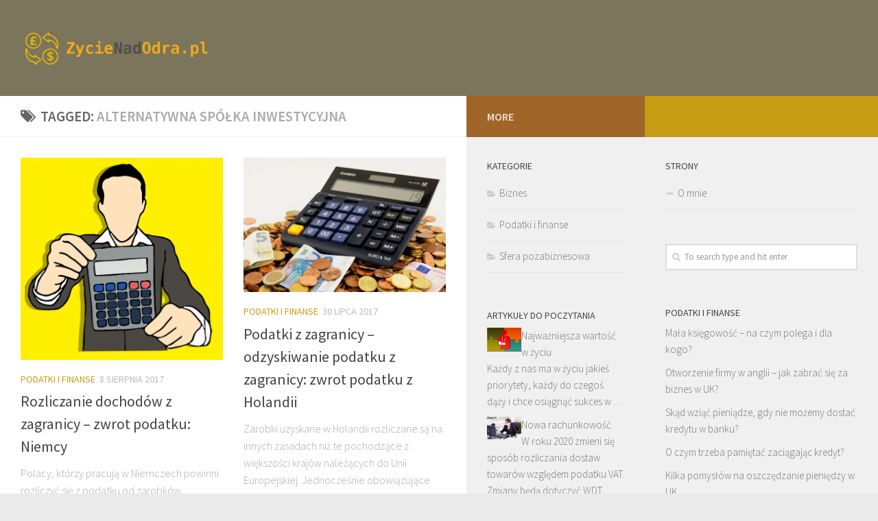

--- FILE ---
content_type: text/html; charset=UTF-8
request_url: https://zycienadodra.pl/zagadnienie/alternatywna-spolka-inwestycyjna/
body_size: 16401
content:
<!DOCTYPE html>
<html class="no-js" lang="pl-PL">
<head>
  <meta charset="UTF-8">
  <meta name="viewport" content="width=device-width, initial-scale=1.0">
  <link rel="profile" href="https://gmpg.org/xfn/11">
  <link rel="pingback" href="https://zycienadodra.pl/xmlrpc.php">

  <meta name='robots' content='index, follow, max-image-preview:large, max-snippet:-1, max-video-preview:-1' />
<script>document.documentElement.className = document.documentElement.className.replace("no-js","js");</script>

	<!-- This site is optimized with the Yoast SEO plugin v26.7 - https://yoast.com/wordpress/plugins/seo/ -->
	<title>alternatywna spółka inwestycyjna - Pośrednictwo finansowe</title>
	<link rel="canonical" href="https://zycienadodra.pl/zagadnienie/alternatywna-spolka-inwestycyjna/" />
	<meta property="og:locale" content="pl_PL" />
	<meta property="og:type" content="article" />
	<meta property="og:title" content="alternatywna spółka inwestycyjna - Pośrednictwo finansowe" />
	<meta property="og:url" content="https://zycienadodra.pl/zagadnienie/alternatywna-spolka-inwestycyjna/" />
	<meta property="og:site_name" content="Pośrednictwo finansowe" />
	<meta name="twitter:card" content="summary_large_image" />
	<script type="application/ld+json" class="yoast-schema-graph">{"@context":"https://schema.org","@graph":[{"@type":"CollectionPage","@id":"https://zycienadodra.pl/zagadnienie/alternatywna-spolka-inwestycyjna/","url":"https://zycienadodra.pl/zagadnienie/alternatywna-spolka-inwestycyjna/","name":"alternatywna spółka inwestycyjna - Pośrednictwo finansowe","isPartOf":{"@id":"https://zycienadodra.pl/#website"},"primaryImageOfPage":{"@id":"https://zycienadodra.pl/zagadnienie/alternatywna-spolka-inwestycyjna/#primaryimage"},"image":{"@id":"https://zycienadodra.pl/zagadnienie/alternatywna-spolka-inwestycyjna/#primaryimage"},"thumbnailUrl":"https://zycienadodra.pl/wp-content/uploads/2017/08/podatek_1502203376.png","breadcrumb":{"@id":"https://zycienadodra.pl/zagadnienie/alternatywna-spolka-inwestycyjna/#breadcrumb"},"inLanguage":"pl-PL"},{"@type":"ImageObject","inLanguage":"pl-PL","@id":"https://zycienadodra.pl/zagadnienie/alternatywna-spolka-inwestycyjna/#primaryimage","url":"https://zycienadodra.pl/wp-content/uploads/2017/08/podatek_1502203376.png","contentUrl":"https://zycienadodra.pl/wp-content/uploads/2017/08/podatek_1502203376.png","width":640,"height":640,"caption":"mohamed1982eg / Pixabay"},{"@type":"BreadcrumbList","@id":"https://zycienadodra.pl/zagadnienie/alternatywna-spolka-inwestycyjna/#breadcrumb","itemListElement":[{"@type":"ListItem","position":1,"name":"Strona główna","item":"https://zycienadodra.pl/"},{"@type":"ListItem","position":2,"name":"alternatywna spółka inwestycyjna"}]},{"@type":"WebSite","@id":"https://zycienadodra.pl/#website","url":"https://zycienadodra.pl/","name":"Pośrednictwo finansowe","description":"budżet domowy Kraków","publisher":{"@id":"https://zycienadodra.pl/#organization"},"potentialAction":[{"@type":"SearchAction","target":{"@type":"EntryPoint","urlTemplate":"https://zycienadodra.pl/?s={search_term_string}"},"query-input":{"@type":"PropertyValueSpecification","valueRequired":true,"valueName":"search_term_string"}}],"inLanguage":"pl-PL"},{"@type":"Organization","@id":"https://zycienadodra.pl/#organization","name":"Pośrednictwo finansowe","url":"https://zycienadodra.pl/","logo":{"@type":"ImageObject","inLanguage":"pl-PL","@id":"https://zycienadodra.pl/#/schema/logo/image/","url":"https://zycienadodra.pl/wp-content/uploads/2019/02/cropped-logo.png","contentUrl":"https://zycienadodra.pl/wp-content/uploads/2019/02/cropped-logo.png","width":625,"height":134,"caption":"Pośrednictwo finansowe"},"image":{"@id":"https://zycienadodra.pl/#/schema/logo/image/"}}]}</script>
	<!-- / Yoast SEO plugin. -->


<link rel="alternate" type="application/rss+xml" title="Pośrednictwo finansowe &raquo; Kanał z wpisami" href="https://zycienadodra.pl/feed/" />
<link rel="alternate" type="application/rss+xml" title="Pośrednictwo finansowe &raquo; Kanał z komentarzami" href="https://zycienadodra.pl/comments/feed/" />
<link id="hu-user-gfont" href="//fonts.googleapis.com/css?family=Source+Sans+Pro:400,300italic,300,400italic,600&subset=latin,latin-ext" rel="stylesheet" type="text/css"><link rel="alternate" type="application/rss+xml" title="Pośrednictwo finansowe &raquo; Kanał z wpisami otagowanymi jako alternatywna spółka inwestycyjna" href="https://zycienadodra.pl/zagadnienie/alternatywna-spolka-inwestycyjna/feed/" />
<style id='wp-img-auto-sizes-contain-inline-css' type='text/css'>
img:is([sizes=auto i],[sizes^="auto," i]){contain-intrinsic-size:3000px 1500px}
/*# sourceURL=wp-img-auto-sizes-contain-inline-css */
</style>
<style id='wp-emoji-styles-inline-css' type='text/css'>

	img.wp-smiley, img.emoji {
		display: inline !important;
		border: none !important;
		box-shadow: none !important;
		height: 1em !important;
		width: 1em !important;
		margin: 0 0.07em !important;
		vertical-align: -0.1em !important;
		background: none !important;
		padding: 0 !important;
	}
/*# sourceURL=wp-emoji-styles-inline-css */
</style>
<style id='wp-block-library-inline-css' type='text/css'>
:root{--wp-block-synced-color:#7a00df;--wp-block-synced-color--rgb:122,0,223;--wp-bound-block-color:var(--wp-block-synced-color);--wp-editor-canvas-background:#ddd;--wp-admin-theme-color:#007cba;--wp-admin-theme-color--rgb:0,124,186;--wp-admin-theme-color-darker-10:#006ba1;--wp-admin-theme-color-darker-10--rgb:0,107,160.5;--wp-admin-theme-color-darker-20:#005a87;--wp-admin-theme-color-darker-20--rgb:0,90,135;--wp-admin-border-width-focus:2px}@media (min-resolution:192dpi){:root{--wp-admin-border-width-focus:1.5px}}.wp-element-button{cursor:pointer}:root .has-very-light-gray-background-color{background-color:#eee}:root .has-very-dark-gray-background-color{background-color:#313131}:root .has-very-light-gray-color{color:#eee}:root .has-very-dark-gray-color{color:#313131}:root .has-vivid-green-cyan-to-vivid-cyan-blue-gradient-background{background:linear-gradient(135deg,#00d084,#0693e3)}:root .has-purple-crush-gradient-background{background:linear-gradient(135deg,#34e2e4,#4721fb 50%,#ab1dfe)}:root .has-hazy-dawn-gradient-background{background:linear-gradient(135deg,#faaca8,#dad0ec)}:root .has-subdued-olive-gradient-background{background:linear-gradient(135deg,#fafae1,#67a671)}:root .has-atomic-cream-gradient-background{background:linear-gradient(135deg,#fdd79a,#004a59)}:root .has-nightshade-gradient-background{background:linear-gradient(135deg,#330968,#31cdcf)}:root .has-midnight-gradient-background{background:linear-gradient(135deg,#020381,#2874fc)}:root{--wp--preset--font-size--normal:16px;--wp--preset--font-size--huge:42px}.has-regular-font-size{font-size:1em}.has-larger-font-size{font-size:2.625em}.has-normal-font-size{font-size:var(--wp--preset--font-size--normal)}.has-huge-font-size{font-size:var(--wp--preset--font-size--huge)}.has-text-align-center{text-align:center}.has-text-align-left{text-align:left}.has-text-align-right{text-align:right}.has-fit-text{white-space:nowrap!important}#end-resizable-editor-section{display:none}.aligncenter{clear:both}.items-justified-left{justify-content:flex-start}.items-justified-center{justify-content:center}.items-justified-right{justify-content:flex-end}.items-justified-space-between{justify-content:space-between}.screen-reader-text{border:0;clip-path:inset(50%);height:1px;margin:-1px;overflow:hidden;padding:0;position:absolute;width:1px;word-wrap:normal!important}.screen-reader-text:focus{background-color:#ddd;clip-path:none;color:#444;display:block;font-size:1em;height:auto;left:5px;line-height:normal;padding:15px 23px 14px;text-decoration:none;top:5px;width:auto;z-index:100000}html :where(.has-border-color){border-style:solid}html :where([style*=border-top-color]){border-top-style:solid}html :where([style*=border-right-color]){border-right-style:solid}html :where([style*=border-bottom-color]){border-bottom-style:solid}html :where([style*=border-left-color]){border-left-style:solid}html :where([style*=border-width]){border-style:solid}html :where([style*=border-top-width]){border-top-style:solid}html :where([style*=border-right-width]){border-right-style:solid}html :where([style*=border-bottom-width]){border-bottom-style:solid}html :where([style*=border-left-width]){border-left-style:solid}html :where(img[class*=wp-image-]){height:auto;max-width:100%}:where(figure){margin:0 0 1em}html :where(.is-position-sticky){--wp-admin--admin-bar--position-offset:var(--wp-admin--admin-bar--height,0px)}@media screen and (max-width:600px){html :where(.is-position-sticky){--wp-admin--admin-bar--position-offset:0px}}

/*# sourceURL=wp-block-library-inline-css */
</style><style id='global-styles-inline-css' type='text/css'>
:root{--wp--preset--aspect-ratio--square: 1;--wp--preset--aspect-ratio--4-3: 4/3;--wp--preset--aspect-ratio--3-4: 3/4;--wp--preset--aspect-ratio--3-2: 3/2;--wp--preset--aspect-ratio--2-3: 2/3;--wp--preset--aspect-ratio--16-9: 16/9;--wp--preset--aspect-ratio--9-16: 9/16;--wp--preset--color--black: #000000;--wp--preset--color--cyan-bluish-gray: #abb8c3;--wp--preset--color--white: #ffffff;--wp--preset--color--pale-pink: #f78da7;--wp--preset--color--vivid-red: #cf2e2e;--wp--preset--color--luminous-vivid-orange: #ff6900;--wp--preset--color--luminous-vivid-amber: #fcb900;--wp--preset--color--light-green-cyan: #7bdcb5;--wp--preset--color--vivid-green-cyan: #00d084;--wp--preset--color--pale-cyan-blue: #8ed1fc;--wp--preset--color--vivid-cyan-blue: #0693e3;--wp--preset--color--vivid-purple: #9b51e0;--wp--preset--gradient--vivid-cyan-blue-to-vivid-purple: linear-gradient(135deg,rgb(6,147,227) 0%,rgb(155,81,224) 100%);--wp--preset--gradient--light-green-cyan-to-vivid-green-cyan: linear-gradient(135deg,rgb(122,220,180) 0%,rgb(0,208,130) 100%);--wp--preset--gradient--luminous-vivid-amber-to-luminous-vivid-orange: linear-gradient(135deg,rgb(252,185,0) 0%,rgb(255,105,0) 100%);--wp--preset--gradient--luminous-vivid-orange-to-vivid-red: linear-gradient(135deg,rgb(255,105,0) 0%,rgb(207,46,46) 100%);--wp--preset--gradient--very-light-gray-to-cyan-bluish-gray: linear-gradient(135deg,rgb(238,238,238) 0%,rgb(169,184,195) 100%);--wp--preset--gradient--cool-to-warm-spectrum: linear-gradient(135deg,rgb(74,234,220) 0%,rgb(151,120,209) 20%,rgb(207,42,186) 40%,rgb(238,44,130) 60%,rgb(251,105,98) 80%,rgb(254,248,76) 100%);--wp--preset--gradient--blush-light-purple: linear-gradient(135deg,rgb(255,206,236) 0%,rgb(152,150,240) 100%);--wp--preset--gradient--blush-bordeaux: linear-gradient(135deg,rgb(254,205,165) 0%,rgb(254,45,45) 50%,rgb(107,0,62) 100%);--wp--preset--gradient--luminous-dusk: linear-gradient(135deg,rgb(255,203,112) 0%,rgb(199,81,192) 50%,rgb(65,88,208) 100%);--wp--preset--gradient--pale-ocean: linear-gradient(135deg,rgb(255,245,203) 0%,rgb(182,227,212) 50%,rgb(51,167,181) 100%);--wp--preset--gradient--electric-grass: linear-gradient(135deg,rgb(202,248,128) 0%,rgb(113,206,126) 100%);--wp--preset--gradient--midnight: linear-gradient(135deg,rgb(2,3,129) 0%,rgb(40,116,252) 100%);--wp--preset--font-size--small: 13px;--wp--preset--font-size--medium: 20px;--wp--preset--font-size--large: 36px;--wp--preset--font-size--x-large: 42px;--wp--preset--spacing--20: 0.44rem;--wp--preset--spacing--30: 0.67rem;--wp--preset--spacing--40: 1rem;--wp--preset--spacing--50: 1.5rem;--wp--preset--spacing--60: 2.25rem;--wp--preset--spacing--70: 3.38rem;--wp--preset--spacing--80: 5.06rem;--wp--preset--shadow--natural: 6px 6px 9px rgba(0, 0, 0, 0.2);--wp--preset--shadow--deep: 12px 12px 50px rgba(0, 0, 0, 0.4);--wp--preset--shadow--sharp: 6px 6px 0px rgba(0, 0, 0, 0.2);--wp--preset--shadow--outlined: 6px 6px 0px -3px rgb(255, 255, 255), 6px 6px rgb(0, 0, 0);--wp--preset--shadow--crisp: 6px 6px 0px rgb(0, 0, 0);}:where(.is-layout-flex){gap: 0.5em;}:where(.is-layout-grid){gap: 0.5em;}body .is-layout-flex{display: flex;}.is-layout-flex{flex-wrap: wrap;align-items: center;}.is-layout-flex > :is(*, div){margin: 0;}body .is-layout-grid{display: grid;}.is-layout-grid > :is(*, div){margin: 0;}:where(.wp-block-columns.is-layout-flex){gap: 2em;}:where(.wp-block-columns.is-layout-grid){gap: 2em;}:where(.wp-block-post-template.is-layout-flex){gap: 1.25em;}:where(.wp-block-post-template.is-layout-grid){gap: 1.25em;}.has-black-color{color: var(--wp--preset--color--black) !important;}.has-cyan-bluish-gray-color{color: var(--wp--preset--color--cyan-bluish-gray) !important;}.has-white-color{color: var(--wp--preset--color--white) !important;}.has-pale-pink-color{color: var(--wp--preset--color--pale-pink) !important;}.has-vivid-red-color{color: var(--wp--preset--color--vivid-red) !important;}.has-luminous-vivid-orange-color{color: var(--wp--preset--color--luminous-vivid-orange) !important;}.has-luminous-vivid-amber-color{color: var(--wp--preset--color--luminous-vivid-amber) !important;}.has-light-green-cyan-color{color: var(--wp--preset--color--light-green-cyan) !important;}.has-vivid-green-cyan-color{color: var(--wp--preset--color--vivid-green-cyan) !important;}.has-pale-cyan-blue-color{color: var(--wp--preset--color--pale-cyan-blue) !important;}.has-vivid-cyan-blue-color{color: var(--wp--preset--color--vivid-cyan-blue) !important;}.has-vivid-purple-color{color: var(--wp--preset--color--vivid-purple) !important;}.has-black-background-color{background-color: var(--wp--preset--color--black) !important;}.has-cyan-bluish-gray-background-color{background-color: var(--wp--preset--color--cyan-bluish-gray) !important;}.has-white-background-color{background-color: var(--wp--preset--color--white) !important;}.has-pale-pink-background-color{background-color: var(--wp--preset--color--pale-pink) !important;}.has-vivid-red-background-color{background-color: var(--wp--preset--color--vivid-red) !important;}.has-luminous-vivid-orange-background-color{background-color: var(--wp--preset--color--luminous-vivid-orange) !important;}.has-luminous-vivid-amber-background-color{background-color: var(--wp--preset--color--luminous-vivid-amber) !important;}.has-light-green-cyan-background-color{background-color: var(--wp--preset--color--light-green-cyan) !important;}.has-vivid-green-cyan-background-color{background-color: var(--wp--preset--color--vivid-green-cyan) !important;}.has-pale-cyan-blue-background-color{background-color: var(--wp--preset--color--pale-cyan-blue) !important;}.has-vivid-cyan-blue-background-color{background-color: var(--wp--preset--color--vivid-cyan-blue) !important;}.has-vivid-purple-background-color{background-color: var(--wp--preset--color--vivid-purple) !important;}.has-black-border-color{border-color: var(--wp--preset--color--black) !important;}.has-cyan-bluish-gray-border-color{border-color: var(--wp--preset--color--cyan-bluish-gray) !important;}.has-white-border-color{border-color: var(--wp--preset--color--white) !important;}.has-pale-pink-border-color{border-color: var(--wp--preset--color--pale-pink) !important;}.has-vivid-red-border-color{border-color: var(--wp--preset--color--vivid-red) !important;}.has-luminous-vivid-orange-border-color{border-color: var(--wp--preset--color--luminous-vivid-orange) !important;}.has-luminous-vivid-amber-border-color{border-color: var(--wp--preset--color--luminous-vivid-amber) !important;}.has-light-green-cyan-border-color{border-color: var(--wp--preset--color--light-green-cyan) !important;}.has-vivid-green-cyan-border-color{border-color: var(--wp--preset--color--vivid-green-cyan) !important;}.has-pale-cyan-blue-border-color{border-color: var(--wp--preset--color--pale-cyan-blue) !important;}.has-vivid-cyan-blue-border-color{border-color: var(--wp--preset--color--vivid-cyan-blue) !important;}.has-vivid-purple-border-color{border-color: var(--wp--preset--color--vivid-purple) !important;}.has-vivid-cyan-blue-to-vivid-purple-gradient-background{background: var(--wp--preset--gradient--vivid-cyan-blue-to-vivid-purple) !important;}.has-light-green-cyan-to-vivid-green-cyan-gradient-background{background: var(--wp--preset--gradient--light-green-cyan-to-vivid-green-cyan) !important;}.has-luminous-vivid-amber-to-luminous-vivid-orange-gradient-background{background: var(--wp--preset--gradient--luminous-vivid-amber-to-luminous-vivid-orange) !important;}.has-luminous-vivid-orange-to-vivid-red-gradient-background{background: var(--wp--preset--gradient--luminous-vivid-orange-to-vivid-red) !important;}.has-very-light-gray-to-cyan-bluish-gray-gradient-background{background: var(--wp--preset--gradient--very-light-gray-to-cyan-bluish-gray) !important;}.has-cool-to-warm-spectrum-gradient-background{background: var(--wp--preset--gradient--cool-to-warm-spectrum) !important;}.has-blush-light-purple-gradient-background{background: var(--wp--preset--gradient--blush-light-purple) !important;}.has-blush-bordeaux-gradient-background{background: var(--wp--preset--gradient--blush-bordeaux) !important;}.has-luminous-dusk-gradient-background{background: var(--wp--preset--gradient--luminous-dusk) !important;}.has-pale-ocean-gradient-background{background: var(--wp--preset--gradient--pale-ocean) !important;}.has-electric-grass-gradient-background{background: var(--wp--preset--gradient--electric-grass) !important;}.has-midnight-gradient-background{background: var(--wp--preset--gradient--midnight) !important;}.has-small-font-size{font-size: var(--wp--preset--font-size--small) !important;}.has-medium-font-size{font-size: var(--wp--preset--font-size--medium) !important;}.has-large-font-size{font-size: var(--wp--preset--font-size--large) !important;}.has-x-large-font-size{font-size: var(--wp--preset--font-size--x-large) !important;}
/*# sourceURL=global-styles-inline-css */
</style>

<style id='classic-theme-styles-inline-css' type='text/css'>
/*! This file is auto-generated */
.wp-block-button__link{color:#fff;background-color:#32373c;border-radius:9999px;box-shadow:none;text-decoration:none;padding:calc(.667em + 2px) calc(1.333em + 2px);font-size:1.125em}.wp-block-file__button{background:#32373c;color:#fff;text-decoration:none}
/*# sourceURL=/wp-includes/css/classic-themes.min.css */
</style>
<link rel='stylesheet' id='hueman-main-style-css' href='https://zycienadodra.pl/wp-content/themes/hueman/assets/front/css/main.min.css?ver=3.3.20' type='text/css' media='all' />
<link rel='stylesheet' id='theme-stylesheet-css' href='https://zycienadodra.pl/wp-content/themes/hueman-child/style.css?ver=3.3.20' type='text/css' media='all' />
<link rel='stylesheet' id='hueman-font-awesome-css' href='https://zycienadodra.pl/wp-content/themes/hueman/assets/front/css/font-awesome.min.css?ver=3.3.20' type='text/css' media='all' />
<link rel='stylesheet' id='arpw-style-css' href='https://zycienadodra.pl/wp-content/plugins/advanced-random-posts-widget/assets/css/arpw-frontend.css?ver=6.9' type='text/css' media='all' />
<script type="text/javascript" src="https://zycienadodra.pl/wp-includes/js/jquery/jquery.min.js?ver=3.7.1" id="jquery-core-js"></script>
<script type="text/javascript" src="https://zycienadodra.pl/wp-includes/js/jquery/jquery-migrate.min.js?ver=3.4.1" id="jquery-migrate-js"></script>
<link rel="https://api.w.org/" href="https://zycienadodra.pl/wp-json/" /><link rel="alternate" title="JSON" type="application/json" href="https://zycienadodra.pl/wp-json/wp/v2/tags/27" /><link rel="EditURI" type="application/rsd+xml" title="RSD" href="https://zycienadodra.pl/xmlrpc.php?rsd" />
<meta name="generator" content="WordPress 6.9" />
<!-- Analytics by WP Statistics - https://wp-statistics.com -->
<!--[if lt IE 9]>
<script src="https://zycienadodra.pl/wp-content/themes/hueman/assets/front/js/ie/html5shiv-printshiv.min.js"></script>
<script src="https://zycienadodra.pl/wp-content/themes/hueman/assets/front/js/ie/selectivizr.js"></script>
<![endif]-->
<style type="text/css">.recentcomments a{display:inline !important;padding:0 !important;margin:0 !important;}</style><style type="text/css" id="hu-dynamic-style">/* Dynamic CSS: For no styles in head, copy and put the css below in your child theme's style.css, disable dynamic styles */body { font-family:'Source Sans Pro', Arial, sans-serif;font-size:1.00rem }@media only screen and (min-width: 720px) {
        .nav > li { font-size:1.00rem; }
      }::selection { background-color: #c69d15; }
::-moz-selection { background-color: #c69d15; }a,.themeform label .required,#flexslider-featured .flex-direction-nav .flex-next:hover,#flexslider-featured .flex-direction-nav .flex-prev:hover,.post-hover:hover .post-title a,.post-title a:hover,.sidebar.s1 .post-nav li a:hover i,.content .post-nav li a:hover i,.post-related a:hover,.sidebar.s1 .widget_rss ul li a,#footer .widget_rss ul li a,.sidebar.s1 .widget_calendar a,#footer .widget_calendar a,.sidebar.s1 .alx-tab .tab-item-category a,.sidebar.s1 .alx-posts .post-item-category a,.sidebar.s1 .alx-tab li:hover .tab-item-title a,.sidebar.s1 .alx-tab li:hover .tab-item-comment a,.sidebar.s1 .alx-posts li:hover .post-item-title a,#footer .alx-tab .tab-item-category a,#footer .alx-posts .post-item-category a,#footer .alx-tab li:hover .tab-item-title a,#footer .alx-tab li:hover .tab-item-comment a,#footer .alx-posts li:hover .post-item-title a,.comment-tabs li.active a,.comment-awaiting-moderation,.child-menu a:hover,.child-menu .current_page_item > a,.wp-pagenavi a{ color: #c69d15; }.themeform input[type="submit"],.themeform button[type="submit"],.sidebar.s1 .sidebar-top,.sidebar.s1 .sidebar-toggle,#flexslider-featured .flex-control-nav li a.flex-active,.post-tags a:hover,.sidebar.s1 .widget_calendar caption,#footer .widget_calendar caption,.author-bio .bio-avatar:after,.commentlist li.bypostauthor > .comment-body:after,.commentlist li.comment-author-admin > .comment-body:after{ background-color: #c69d15; }.post-format .format-container { border-color: #c69d15; }.sidebar.s1 .alx-tabs-nav li.active a,#footer .alx-tabs-nav li.active a,.comment-tabs li.active a,.wp-pagenavi a:hover,.wp-pagenavi a:active,.wp-pagenavi span.current{ border-bottom-color: #c69d15!important; }.sidebar.s2 .post-nav li a:hover i,
.sidebar.s2 .widget_rss ul li a,
.sidebar.s2 .widget_calendar a,
.sidebar.s2 .alx-tab .tab-item-category a,
.sidebar.s2 .alx-posts .post-item-category a,
.sidebar.s2 .alx-tab li:hover .tab-item-title a,
.sidebar.s2 .alx-tab li:hover .tab-item-comment a,
.sidebar.s2 .alx-posts li:hover .post-item-title a { color: #a06529; }
.sidebar.s2 .sidebar-top,.sidebar.s2 .sidebar-toggle,.post-comments,.jp-play-bar,.jp-volume-bar-value,.sidebar.s2 .widget_calendar caption{ background-color: #a06529; }.sidebar.s2 .alx-tabs-nav li.active a { border-bottom-color: #a06529; }
.post-comments span:before { border-right-color: #a06529; }
      #header { background-color: #7a755b; }
@media only screen and (min-width: 720px) {
  #nav-header .nav ul { background-color: #7a755b; }
}
        .is-scrolled #header #nav-mobile { background-color: #454e5c; background-color: rgba(69,78,92,0.90) }body { background-color: #eaeaea; }</style>
</head>

<body data-rsssl=1 class="archive tag tag-alternatywna-spolka-inwestycyjna tag-27 wp-custom-logo wp-theme-hueman wp-child-theme-hueman-child col-3cl boxed header-desktop-sticky header-mobile-sticky chrome">

<div id="wrapper">

  
  <header id="header" class="top-menu-mobile-on one-mobile-menu top_menu header-ads-desktop  topbar-transparent">
        <nav class="nav-container group mobile-menu mobile-sticky no-menu-assigned" id="nav-mobile" data-menu-id="header-1">
  <div class="mobile-title-logo-in-header">                  <p class="site-title"><a class="custom-logo-link" href="https://zycienadodra.pl/" rel="home" title="Pośrednictwo finansowe | Home page"><img src="https://zycienadodra.pl/wp-content/uploads/2019/02/cropped-logo.png" alt="Pośrednictwo finansowe"></a></p>
                </div>
        
                    <!-- <div class="ham__navbar-toggler collapsed" aria-expanded="false">
          <div class="ham__navbar-span-wrapper">
            <span class="ham-toggler-menu__span"></span>
          </div>
        </div> -->
        <div class="ham__navbar-toggler-two collapsed" title="Menu" aria-expanded="false">
          <div class="ham__navbar-span-wrapper">
            <span class="line line-1"></span>
            <span class="line line-2"></span>
            <span class="line line-3"></span>
          </div>
        </div>
            
      <div class="nav-text"></div>
      <div class="nav-wrap container">
                  <ul class="nav container-inner group mobile-search">
                            <li>
                  <form method="get" class="searchform themeform" action="https://zycienadodra.pl/">
	<div>
		<input type="text" class="search" name="s" onblur="if(this.value=='')this.value='To search type and hit enter';" onfocus="if(this.value=='To search type and hit enter')this.value='';" value="To search type and hit enter" />
	</div>
</form>                </li>
                      </ul>
                      </div>
</nav><!--/#nav-topbar-->  
  
  <div class="container group">
        <div class="container-inner">

                    <div class="group pad central-header-zone">
                  <div class="logo-tagline-group">
                                        <p class="site-title"><a class="custom-logo-link" href="https://zycienadodra.pl/" rel="home" title="Pośrednictwo finansowe | Home page"><img src="https://zycienadodra.pl/wp-content/uploads/2019/02/cropped-logo.png" alt="Pośrednictwo finansowe"></a></p>
                                                        </div>

                                </div>
      
      
    </div><!--/.container-inner-->
      </div><!--/.container-->

</header><!--/#header-->
  
  <div class="container" id="page">
    <div class="container-inner">
            <div class="main">
        <div class="main-inner group">
          
              <section class="content">
              <div class="page-title pad group">
          	    		<h1><i class="fa fa-tags"></i>Tagged: <span>alternatywna spółka inwestycyjna </span></h1>
    	
    </div><!--/.page-title-->
          <div class="pad group">
            
  <div id="grid-wrapper" class="post-list group">
    <div class="post-row">        <article id="post-6" class="group grid-item post-6 post type-post status-publish format-standard has-post-thumbnail hentry category-podatki-i-finanse tag-aktywa-w-firmie tag-alternatywna-spolka-inwestycyjna tag-doradztwo-finansowe-legnica tag-faktoring-miedzynarodowy tag-faktoring-odwrocony tag-faktoring-pelny tag-inwestycja-w-opcje tag-kredyt-we-frankach-adwokat tag-ksiegowosc-dla-firm-mokotow tag-leasing-operacyjny tag-leasing-szkolenia tag-niezaleznosc-finansowa tag-niszczarki-do-dokumentow tag-odzyskiwanie-podatku-z-zagranicy tag-otworzenie-firmy-w-anglii tag-otworzenie-firmy-w-uk tag-podatki-z-zagranicy tag-podpis-elektroniczny tag-podpis-odreczny tag-pozew-zbiorowy-frank-szwajcarski tag-roboty-forex tag-rozliczanie-dochodow-z-zagranicy tag-system-inwestycyjny tag-system-zarzadzania-kancelaria tag-szkolenia-leasingowe tag-szkolenie-zarzadzanie-zmiana tag-tworzenie-strategii-forex tag-zabezpieczenia-dokumentow-przed-falszerstwem tag-zarzadzanie-budzetem-forex tag-zwrot-podatku-niemcy tag-zwrot-podatku-z-holandii">
	<div class="post-inner post-hover">

		<div class="post-thumbnail">
			<a href="https://zycienadodra.pl/rozliczanie-dochodow-zagranicy-zwrot-podatku-niemcy/" title="Rozliczanie dochodów z zagranicy &#8211; zwrot podatku: Niemcy">
				<img width="245" height="245" src="https://zycienadodra.pl/wp-content/uploads/2017/08/podatek_1502203376.png" class="attachment-thumb-medium size-thumb-medium wp-post-image" alt="" decoding="async" fetchpriority="high" srcset="https://zycienadodra.pl/wp-content/uploads/2017/08/podatek_1502203376.png 640w, https://zycienadodra.pl/wp-content/uploads/2017/08/podatek_1502203376-150x150.png 150w, https://zycienadodra.pl/wp-content/uploads/2017/08/podatek_1502203376-300x300.png 300w" sizes="(max-width: 245px) 100vw, 245px" />															</a>
					</div><!--/.post-thumbnail-->

		<div class="post-meta group">
			<p class="post-category"><a href="https://zycienadodra.pl/kategoria/podatki-i-finanse/" rel="category tag">Podatki i finanse</a></p>
			<p class="post-date">
  <time class="published updated" datetime="2017-08-08 16:43:12">8 sierpnia 2017</time>
</p>

  <p class="post-byline" style="display:none">&nbsp;by    <span class="vcard author">
      <span class="fn"><a href="https://zycienadodra.pl/author/zycienadodra-pl/" title="Wpisy od zycienadodra.pl" rel="author">zycienadodra.pl</a></span>
    </span> &middot; Published <span class="published">8 sierpnia 2017</span>
     &middot; Last modified <span class="updated">10 sierpnia 2017</span>  </p>
		</div><!--/.post-meta-->

		<h2 class="post-title entry-title">
			<a href="https://zycienadodra.pl/rozliczanie-dochodow-zagranicy-zwrot-podatku-niemcy/" rel="bookmark" title="Rozliczanie dochodów z zagranicy &#8211; zwrot podatku: Niemcy">Rozliczanie dochodów z zagranicy &#8211; zwrot podatku: Niemcy</a>
		</h2><!--/.post-title-->

				<div class="entry excerpt entry-summary">
			<p>Polacy, którzy pracują w Niemczech powinni rozliczyć się z podatku od zarobków uzyskanych za granicą. Zgodnie z Niemieckim prawem Polacy muszą rozliczyć swoje dochody na terenie kraju, w którym je uzyskali, przez złożenie odpowiedniej&#46;&#46;&#46;</p>
		</div><!--/.entry-->
		
	</div><!--/.post-inner-->
</article><!--/.post-->            <article id="post-9" class="group grid-item post-9 post type-post status-publish format-standard has-post-thumbnail hentry category-podatki-i-finanse tag-aktywa-w-firmie tag-alternatywna-spolka-inwestycyjna tag-doradztwo-finansowe-legnica tag-leasing-operacyjny tag-leasing-szkolenia tag-niezaleznosc-finansowa tag-niszczarki-do-dokumentow tag-odzyskiwanie-podatku-z-zagranicy tag-otworzenie-firmy-w-anglii tag-otworzenie-firmy-w-uk tag-podatki-z-zagranicy tag-podpis-elektroniczny tag-podpis-odreczny tag-pozew-zbiorowy-frank-szwajcarski tag-roboty-forex tag-zarzadzanie-budzetem-forex tag-zwrot-podatku-niemcy tag-zwrot-podatku-z-holandii">
	<div class="post-inner post-hover">

		<div class="post-thumbnail">
			<a href="https://zycienadodra.pl/podatki-zagranicy-odzyskiwanie-podatku-zagranicy-zwrot-podatku-holandii/" title="Podatki z zagranicy &#8211; odzyskiwanie podatku z zagranicy: zwrot podatku z Holandii">
				<img width="368" height="245" src="https://zycienadodra.pl/wp-content/uploads/2017/08/podatek_1502205441.jpg" class="attachment-thumb-medium size-thumb-medium wp-post-image" alt="" decoding="async" srcset="https://zycienadodra.pl/wp-content/uploads/2017/08/podatek_1502205441.jpg 640w, https://zycienadodra.pl/wp-content/uploads/2017/08/podatek_1502205441-300x200.jpg 300w" sizes="(max-width: 368px) 100vw, 368px" />															</a>
					</div><!--/.post-thumbnail-->

		<div class="post-meta group">
			<p class="post-category"><a href="https://zycienadodra.pl/kategoria/podatki-i-finanse/" rel="category tag">Podatki i finanse</a></p>
			<p class="post-date">
  <time class="published updated" datetime="2017-07-30 17:16:42">30 lipca 2017</time>
</p>

  <p class="post-byline" style="display:none">&nbsp;by    <span class="vcard author">
      <span class="fn"><a href="https://zycienadodra.pl/author/zycienadodra-pl/" title="Wpisy od zycienadodra.pl" rel="author">zycienadodra.pl</a></span>
    </span> &middot; Published <span class="published">30 lipca 2017</span>
     &middot; Last modified <span class="updated">10 sierpnia 2017</span>  </p>
		</div><!--/.post-meta-->

		<h2 class="post-title entry-title">
			<a href="https://zycienadodra.pl/podatki-zagranicy-odzyskiwanie-podatku-zagranicy-zwrot-podatku-holandii/" rel="bookmark" title="Podatki z zagranicy &#8211; odzyskiwanie podatku z zagranicy: zwrot podatku z Holandii">Podatki z zagranicy &#8211; odzyskiwanie podatku z zagranicy: zwrot podatku z Holandii</a>
		</h2><!--/.post-title-->

				<div class="entry excerpt entry-summary">
			<p>Zarobki uzyskane w Holandii rozliczane są na innych zasadach niż te pochodzące z większości krajów należących do Unii Europejskiej. Jednocześnie obowiązujące zasady opodatkowania pozwalają na skorzystanie z tak zwanej ulgi abolicyjnej i ograniczenie zobowiązań&#46;&#46;&#46;</p>
		</div><!--/.entry-->
		
	</div><!--/.post-inner-->
</article><!--/.post-->    </div><div class="post-row">        <article id="post-12" class="group grid-item post-12 post type-post status-publish format-standard has-post-thumbnail hentry category-podatki-i-finanse tag-aktywa-w-firmie tag-alternatywna-spolka-inwestycyjna tag-faktoring-miedzynarodowy tag-faktoring-odwrocony tag-faktoring-pelny tag-inwestycja-w-opcje tag-kredyt-we-frankach-adwokat tag-ksiegowosc-dla-firm-mokotow tag-niszczarki-do-dokumentow tag-odzyskiwanie-podatku-z-zagranicy tag-podpis-elektroniczny tag-pozew-zbiorowy-frank-szwajcarski tag-rozliczanie-dochodow-z-zagranicy tag-system-inwestycyjny tag-szkolenie-zarzadzanie-zmiana tag-tworzenie-strategii-forex tag-zabezpieczenia-dokumentow-przed-falszerstwem">
	<div class="post-inner post-hover">

		<div class="post-thumbnail">
			<a href="https://zycienadodra.pl/zabezpieczenia-dokumentow-falszerstwem-niszczarki-dokumentow/" title="Zabezpieczenia dokumentów przed fałszerstwem, niszczarki do dokumentów">
				<img width="520" height="226" src="https://zycienadodra.pl/wp-content/uploads/2017/08/dokumenty_1502205553.png" class="attachment-thumb-medium size-thumb-medium wp-post-image" alt="" decoding="async" srcset="https://zycienadodra.pl/wp-content/uploads/2017/08/dokumenty_1502205553.png 640w, https://zycienadodra.pl/wp-content/uploads/2017/08/dokumenty_1502205553-300x130.png 300w" sizes="(max-width: 520px) 100vw, 520px" />															</a>
					</div><!--/.post-thumbnail-->

		<div class="post-meta group">
			<p class="post-category"><a href="https://zycienadodra.pl/kategoria/podatki-i-finanse/" rel="category tag">Podatki i finanse</a></p>
			<p class="post-date">
  <time class="published updated" datetime="2017-07-22 17:18:39">22 lipca 2017</time>
</p>

  <p class="post-byline" style="display:none">&nbsp;by    <span class="vcard author">
      <span class="fn"><a href="https://zycienadodra.pl/author/zycienadodra-pl/" title="Wpisy od zycienadodra.pl" rel="author">zycienadodra.pl</a></span>
    </span> &middot; Published <span class="published">22 lipca 2017</span>
     &middot; Last modified <span class="updated">10 sierpnia 2017</span>  </p>
		</div><!--/.post-meta-->

		<h2 class="post-title entry-title">
			<a href="https://zycienadodra.pl/zabezpieczenia-dokumentow-falszerstwem-niszczarki-dokumentow/" rel="bookmark" title="Zabezpieczenia dokumentów przed fałszerstwem, niszczarki do dokumentów">Zabezpieczenia dokumentów przed fałszerstwem, niszczarki do dokumentów</a>
		</h2><!--/.post-title-->

				<div class="entry excerpt entry-summary">
			<p>Istnieje bardzo wiele form zabezpieczenia dokumentu przed sfałszowaniem. Różne techniki są stosowane w zależności od rodzaju dokumentu oraz tego jak silne zabezpieczenie jest konieczne. Zabezpieczenia dokumentów przed fałszerstwem mogą występować w podłożu drukowym, a&#46;&#46;&#46;</p>
		</div><!--/.entry-->
		
	</div><!--/.post-inner-->
</article><!--/.post-->            <article id="post-27" class="group grid-item post-27 post type-post status-publish format-standard has-post-thumbnail hentry category-podatki-i-finanse tag-alternatywna-spolka-inwestycyjna tag-doradztwo-finansowe-legnica tag-faktoring-odwrocony tag-inwestycja-w-opcje tag-kredyt-we-frankach-adwokat tag-ksiegowosc-dla-firm-mokotow tag-leasing-operacyjny tag-niezaleznosc-finansowa tag-otworzenie-firmy-w-anglii tag-otworzenie-firmy-w-uk tag-podpis-elektroniczny tag-pozew-zbiorowy-frank-szwajcarski tag-rozliczanie-dochodow-z-zagranicy tag-system-zarzadzania-kancelaria tag-tworzenie-strategii-forex tag-zarzadzanie-budzetem-forex tag-zwrot-podatku-niemcy tag-zwrot-podatku-z-holandii">
	<div class="post-inner post-hover">

		<div class="post-thumbnail">
			<a href="https://zycienadodra.pl/kredyt-we-frankach-adwokat-pozew-zbiorowy-frank-szwajcarski/" title="Kredyt we frankach &#8211; adwokat, pozew zbiorowy, frank szwajcarski">
				<img width="243" height="245" src="https://zycienadodra.pl/wp-content/uploads/2017/08/kredyt_hipoteka_1502206606.png" class="attachment-thumb-medium size-thumb-medium wp-post-image" alt="" decoding="async" loading="lazy" srcset="https://zycienadodra.pl/wp-content/uploads/2017/08/kredyt_hipoteka_1502206606.png 634w, https://zycienadodra.pl/wp-content/uploads/2017/08/kredyt_hipoteka_1502206606-150x150.png 150w, https://zycienadodra.pl/wp-content/uploads/2017/08/kredyt_hipoteka_1502206606-297x300.png 297w" sizes="auto, (max-width: 243px) 100vw, 243px" />															</a>
					</div><!--/.post-thumbnail-->

		<div class="post-meta group">
			<p class="post-category"><a href="https://zycienadodra.pl/kategoria/podatki-i-finanse/" rel="category tag">Podatki i finanse</a></p>
			<p class="post-date">
  <time class="published updated" datetime="2017-06-11 17:36:18">11 czerwca 2017</time>
</p>

  <p class="post-byline" style="display:none">&nbsp;by    <span class="vcard author">
      <span class="fn"><a href="https://zycienadodra.pl/author/zycienadodra-pl/" title="Wpisy od zycienadodra.pl" rel="author">zycienadodra.pl</a></span>
    </span> &middot; Published <span class="published">11 czerwca 2017</span>
     &middot; Last modified <span class="updated">10 sierpnia 2017</span>  </p>
		</div><!--/.post-meta-->

		<h2 class="post-title entry-title">
			<a href="https://zycienadodra.pl/kredyt-we-frankach-adwokat-pozew-zbiorowy-frank-szwajcarski/" rel="bookmark" title="Kredyt we frankach &#8211; adwokat, pozew zbiorowy, frank szwajcarski">Kredyt we frankach &#8211; adwokat, pozew zbiorowy, frank szwajcarski</a>
		</h2><!--/.post-title-->

				<div class="entry excerpt entry-summary">
			<p>Spłata kredytu to duże obciążenie finansowe. W szczególnie trudnej sytuacji znajdują się posiadacze zobowiązania we frankach szwajcarskich, którzy obecnie muszą sobie radzić ze spłatą bardzo wysokich rat. Jeszcze kilka lat temu kredyt we frankach&#46;&#46;&#46;</p>
		</div><!--/.entry-->
		
	</div><!--/.post-inner-->
</article><!--/.post-->    </div><div class="post-row">        <article id="post-33" class="group grid-item post-33 post type-post status-publish format-standard has-post-thumbnail hentry category-podatki-i-finanse tag-aktywa-w-firmie tag-alternatywna-spolka-inwestycyjna tag-faktoring-odwrocony tag-faktoring-pelny tag-ksiegowosc-dla-firm-mokotow tag-leasing-szkolenia tag-niezaleznosc-finansowa tag-niszczarki-do-dokumentow tag-podatki-z-zagranicy tag-podpis-odreczny tag-roboty-forex tag-rozliczanie-dochodow-z-zagranicy tag-system-inwestycyjny tag-system-zarzadzania-kancelaria tag-szkolenia-leasingowe tag-tworzenie-strategii-forex tag-zarzadzanie-budzetem-forex tag-zwrot-podatku-niemcy tag-zwrot-podatku-z-holandii">
	<div class="post-inner post-hover">

		<div class="post-thumbnail">
			<a href="https://zycienadodra.pl/zarzadzanie-budzetem-forex-tworzenie-strategii-forex-roboty-forex/" title="Zarządzanie budżetem forex, tworzenie strategii forex &#8211; roboty forex">
				<img width="368" height="245" src="https://zycienadodra.pl/wp-content/uploads/2017/08/forex_1502206745.jpg" class="attachment-thumb-medium size-thumb-medium wp-post-image" alt="" decoding="async" loading="lazy" srcset="https://zycienadodra.pl/wp-content/uploads/2017/08/forex_1502206745.jpg 640w, https://zycienadodra.pl/wp-content/uploads/2017/08/forex_1502206745-300x200.jpg 300w" sizes="auto, (max-width: 368px) 100vw, 368px" />															</a>
					</div><!--/.post-thumbnail-->

		<div class="post-meta group">
			<p class="post-category"><a href="https://zycienadodra.pl/kategoria/podatki-i-finanse/" rel="category tag">Podatki i finanse</a></p>
			<p class="post-date">
  <time class="published updated" datetime="2017-05-30 17:38:53">30 maja 2017</time>
</p>

  <p class="post-byline" style="display:none">&nbsp;by    <span class="vcard author">
      <span class="fn"><a href="https://zycienadodra.pl/author/zycienadodra-pl/" title="Wpisy od zycienadodra.pl" rel="author">zycienadodra.pl</a></span>
    </span> &middot; Published <span class="published">30 maja 2017</span>
     &middot; Last modified <span class="updated">10 sierpnia 2017</span>  </p>
		</div><!--/.post-meta-->

		<h2 class="post-title entry-title">
			<a href="https://zycienadodra.pl/zarzadzanie-budzetem-forex-tworzenie-strategii-forex-roboty-forex/" rel="bookmark" title="Zarządzanie budżetem forex, tworzenie strategii forex &#8211; roboty forex">Zarządzanie budżetem forex, tworzenie strategii forex &#8211; roboty forex</a>
		</h2><!--/.post-title-->

				<div class="entry excerpt entry-summary">
			<p>Zautomatyzowane systemy handlu wykorzystywane na rynku Forex to popularne rozwiązanie, które jest stosowane na całym świecie. Rozpoczęcie handlu na rynku Forex nie jest skomplikowane. Aby zacząć wystarczy jedynie komputer z dostępem do Internetu. Inwestycje&#46;&#46;&#46;</p>
		</div><!--/.entry-->
		
	</div><!--/.post-inner-->
</article><!--/.post-->            <article id="post-36" class="group grid-item post-36 post type-post status-publish format-standard has-post-thumbnail hentry category-podatki-i-finanse tag-alternatywna-spolka-inwestycyjna tag-faktoring-miedzynarodowy tag-faktoring-odwrocony tag-faktoring-pelny tag-inwestycja-w-opcje tag-kredyt-we-frankach-adwokat tag-ksiegowosc-dla-firm-mokotow tag-otworzenie-firmy-w-anglii tag-podatki-z-zagranicy tag-podpis-elektroniczny tag-pozew-zbiorowy-frank-szwajcarski tag-rozliczanie-dochodow-z-zagranicy tag-system-inwestycyjny tag-system-zarzadzania-kancelaria tag-tworzenie-strategii-forex tag-zabezpieczenia-dokumentow-przed-falszerstwem">
	<div class="post-inner post-hover">

		<div class="post-thumbnail">
			<a href="https://zycienadodra.pl/inwestycja-opcje-system-inwestycyjny-alternatywna-spolka-inwestycyjna/" title="Inwestycja w opcje, system inwestycyjny: alternatywna spółka inwestycyjna">
				<img width="368" height="245" src="https://zycienadodra.pl/wp-content/uploads/2017/08/inwestycja_1502206806.jpg" class="attachment-thumb-medium size-thumb-medium wp-post-image" alt="" decoding="async" loading="lazy" srcset="https://zycienadodra.pl/wp-content/uploads/2017/08/inwestycja_1502206806.jpg 640w, https://zycienadodra.pl/wp-content/uploads/2017/08/inwestycja_1502206806-300x200.jpg 300w" sizes="auto, (max-width: 368px) 100vw, 368px" />															</a>
					</div><!--/.post-thumbnail-->

		<div class="post-meta group">
			<p class="post-category"><a href="https://zycienadodra.pl/kategoria/podatki-i-finanse/" rel="category tag">Podatki i finanse</a></p>
			<p class="post-date">
  <time class="published updated" datetime="2017-05-22 17:39:51">22 maja 2017</time>
</p>

  <p class="post-byline" style="display:none">&nbsp;by    <span class="vcard author">
      <span class="fn"><a href="https://zycienadodra.pl/author/zycienadodra-pl/" title="Wpisy od zycienadodra.pl" rel="author">zycienadodra.pl</a></span>
    </span> &middot; Published <span class="published">22 maja 2017</span>
     &middot; Last modified <span class="updated">10 sierpnia 2017</span>  </p>
		</div><!--/.post-meta-->

		<h2 class="post-title entry-title">
			<a href="https://zycienadodra.pl/inwestycja-opcje-system-inwestycyjny-alternatywna-spolka-inwestycyjna/" rel="bookmark" title="Inwestycja w opcje, system inwestycyjny: alternatywna spółka inwestycyjna">Inwestycja w opcje, system inwestycyjny: alternatywna spółka inwestycyjna</a>
		</h2><!--/.post-title-->

				<div class="entry excerpt entry-summary">
			<p>Inwestowanie nie jest łatwe &#8211; czym większe ryzyko związane z inwestycją, tym większy zysk, ale także szansa na utratę pieniędzy. Nic zatem dziwnego, że pojawia się wiele rozwiązań, które mają pomagać mniej doświadczonym inwestorom.&#46;&#46;&#46;</p>
		</div><!--/.entry-->
		
	</div><!--/.post-inner-->
</article><!--/.post-->    </div><div class="post-row">        <article id="post-42" class="group grid-item post-42 post type-post status-publish format-standard has-post-thumbnail hentry category-podatki-i-finanse tag-alternatywna-spolka-inwestycyjna tag-doradztwo-finansowe-legnica tag-kredyt-we-frankach-adwokat tag-ksiegowosc-dla-firm-mokotow tag-leasing-szkolenia tag-niezaleznosc-finansowa tag-odzyskiwanie-podatku-z-zagranicy tag-otworzenie-firmy-w-anglii tag-otworzenie-firmy-w-uk tag-podatki-z-zagranicy tag-podpis-elektroniczny tag-podpis-odreczny tag-rozliczanie-dochodow-z-zagranicy tag-system-inwestycyjny tag-system-zarzadzania-kancelaria tag-szkolenia-leasingowe tag-tworzenie-strategii-forex tag-zarzadzanie-budzetem-forex">
	<div class="post-inner post-hover">

		<div class="post-thumbnail">
			<a href="https://zycienadodra.pl/niezaleznosc-finansowa-doradztwo-finansowe-legnicy/" title="Niezależność finansowa &#8211; doradztwo finansowe w Legnicy">
				<img width="245" height="245" src="https://zycienadodra.pl/wp-content/uploads/2017/08/finanse_1502206936.jpg" class="attachment-thumb-medium size-thumb-medium wp-post-image" alt="" decoding="async" loading="lazy" srcset="https://zycienadodra.pl/wp-content/uploads/2017/08/finanse_1502206936.jpg 640w, https://zycienadodra.pl/wp-content/uploads/2017/08/finanse_1502206936-150x150.jpg 150w, https://zycienadodra.pl/wp-content/uploads/2017/08/finanse_1502206936-300x300.jpg 300w" sizes="auto, (max-width: 245px) 100vw, 245px" />															</a>
					</div><!--/.post-thumbnail-->

		<div class="post-meta group">
			<p class="post-category"><a href="https://zycienadodra.pl/kategoria/podatki-i-finanse/" rel="category tag">Podatki i finanse</a></p>
			<p class="post-date">
  <time class="published updated" datetime="2017-05-02 17:41:59">2 maja 2017</time>
</p>

  <p class="post-byline" style="display:none">&nbsp;by    <span class="vcard author">
      <span class="fn"><a href="https://zycienadodra.pl/author/zycienadodra-pl/" title="Wpisy od zycienadodra.pl" rel="author">zycienadodra.pl</a></span>
    </span> &middot; Published <span class="published">2 maja 2017</span>
     &middot; Last modified <span class="updated">10 sierpnia 2017</span>  </p>
		</div><!--/.post-meta-->

		<h2 class="post-title entry-title">
			<a href="https://zycienadodra.pl/niezaleznosc-finansowa-doradztwo-finansowe-legnicy/" rel="bookmark" title="Niezależność finansowa &#8211; doradztwo finansowe w Legnicy">Niezależność finansowa &#8211; doradztwo finansowe w Legnicy</a>
		</h2><!--/.post-title-->

				<div class="entry excerpt entry-summary">
			<p>Samodzielne zarządzanie własnymi finansami to trudne zadanie, wymaga dosyć dużej wiedzy i dobrej orientacji na rynku usług finansowych. Sytuacji nie ułatwia fakt, że oferta różnych produktów finansowych oraz metod inwestowania jest naprawdę ogromna. Niezależność&#46;&#46;&#46;</p>
		</div><!--/.entry-->
		
	</div><!--/.post-inner-->
</article><!--/.post-->    </div>  </div><!--/.post-list-->

<nav class="pagination group">
			<ul class="group">
			<li class="prev left"></li>
			<li class="next right"></li>
		</ul>
	</nav><!--/.pagination-->
          </div><!--/.pad-->
        </section><!--/.content-->
          

	<div class="sidebar s1 collapsed" data-position="right" data-layout="col-3cl" data-sb-id="s1">

		<a class="sidebar-toggle" title="Expand Sidebar"><i class="fa icon-sidebar-toggle"></i></a>

		<div class="sidebar-content">

			  			<div class="sidebar-top group">
                                          <p>&nbsp;</p>                        
            			</div>
			
			
			
			<div id="pages-2" class="widget widget_pages"><h3 class="widget-title">Strony</h3>
			<ul>
				<li class="page_item page-item-70"><a href="https://zycienadodra.pl/o-mnie/">O mnie</a></li>
			</ul>

			</div><div id="search-2" class="widget widget_search"><form method="get" class="searchform themeform" action="https://zycienadodra.pl/">
	<div>
		<input type="text" class="search" name="s" onblur="if(this.value=='')this.value='To search type and hit enter';" onfocus="if(this.value=='To search type and hit enter')this.value='';" value="To search type and hit enter" />
	</div>
</form></div><div id="arpw-widget-3" class="widget arpw-widget-random"><h3 class="widget-title">Podatki i finanse</h3><div class="arpw-random-post "><ul class="arpw-ul"><li class="arpw-li arpw-clearfix"><a class="arpw-title" href="https://zycienadodra.pl/mala-ksiegowosc-czym-polega-dla-kogo/" rel="bookmark">Mała księgowość – na czym polega i dla kogo?</a></li><li class="arpw-li arpw-clearfix"><a class="arpw-title" href="https://zycienadodra.pl/otworzenie-firmy-anglii-zabrac-sie-biznes-uk/" rel="bookmark">Otworzenie firmy w anglii &#8211; jak zabrać się za biznes w UK?</a></li><li class="arpw-li arpw-clearfix"><a class="arpw-title" href="https://zycienadodra.pl/skad-wziac-pieniadze-mozemy-dostac-kredytu-banku/" rel="bookmark">Skąd wziąć pieniądze, gdy nie możemy dostać kredytu w banku?</a></li><li class="arpw-li arpw-clearfix"><a class="arpw-title" href="https://zycienadodra.pl/o-czym-trzeba-pamietac-zaciagajac-kredyt/" rel="bookmark">O czym trzeba pamiętać zaciągając kredyt?</a></li><li class="arpw-li arpw-clearfix"><a class="arpw-title" href="https://zycienadodra.pl/pomyslow-oszczedzanie-pieniedzy-uk/" rel="bookmark">Kilka pomysłów na oszczędzanie pieniędzy w UK</a></li><li class="arpw-li arpw-clearfix"><a class="arpw-title" href="https://zycienadodra.pl/taki-pit-straszny-go-maluja/" rel="bookmark">Nie taki PIT straszny, jak go malują!</a></li><li class="arpw-li arpw-clearfix"><a class="arpw-title" href="https://zycienadodra.pl/przyszlosc-czeka-kryptowaluty/" rel="bookmark">Jak przyszłość czeka kryptowaluty ?</a></li><li class="arpw-li arpw-clearfix"><a class="arpw-title" href="https://zycienadodra.pl/pozyczasz-pieniadze-oddaj-je-czas/" rel="bookmark">Pożyczasz pieniądze? Oddaj je na czas!</a></li></ul></div><!-- Generated by https://wordpress.org/plugins/advanced-random-posts-widget/ --></div><div id="execphp-5" class="widget widget_execphp">			<div class="execphpwidget"></div>
		</div>
		<div id="recent-posts-2" class="widget widget_recent_entries">
		<h3 class="widget-title">Ostatnie wpisy</h3>
		<ul>
											<li>
					<a href="https://zycienadodra.pl/chirurgia-stomatologiczna-co-powinienes-wiedziec/">Chirurgia stomatologiczna &#8211; co powinieneś wiedzieć?</a>
									</li>
											<li>
					<a href="https://zycienadodra.pl/wspieranie-przedsiebiorczosci-w-polsce-jak-pozyczki-dotacje-i-srodki-unijne-pomagaja-rozwijac-biznesy/">Wspieranie Przedsiębiorczości w Polsce: Jak Pożyczki, Dotacje i Środki Unijne Pomagają Rozwijać Biznesy</a>
									</li>
											<li>
					<a href="https://zycienadodra.pl/oringi-i-simmeringi-roznice-zastosowania-i-wskazowki-wyboru/">Oringi i Simmeringi: Różnice, Zastosowania i Wskazówki Wyboru</a>
									</li>
											<li>
					<a href="https://zycienadodra.pl/winda-do-wanny-co-warto-wiedziec-o-podnosnikach-wannowych/">Winda do wanny. Co warto wiedzieć o podnośnikach wannowych?</a>
									</li>
											<li>
					<a href="https://zycienadodra.pl/mala-ksiegowosc-czym-polega-dla-kogo/">Mała księgowość – na czym polega i dla kogo?</a>
									</li>
					</ul>

		</div><div id="execphp-2" class="widget widget_execphp">			<div class="execphpwidget"></div>
		</div><div id="recent-comments-2" class="widget widget_recent_comments"><h3 class="widget-title">Najnowsze komentarze</h3><ul id="recentcomments"></ul></div><div id="archives-2" class="widget widget_archive"><h3 class="widget-title">Archiwa</h3>
			<ul>
					<li><a href='https://zycienadodra.pl/2025/12/'>grudzień 2025</a></li>
	<li><a href='https://zycienadodra.pl/2024/11/'>listopad 2024</a></li>
	<li><a href='https://zycienadodra.pl/2024/04/'>kwiecień 2024</a></li>
	<li><a href='https://zycienadodra.pl/2023/09/'>wrzesień 2023</a></li>
	<li><a href='https://zycienadodra.pl/2023/01/'>styczeń 2023</a></li>
	<li><a href='https://zycienadodra.pl/2022/11/'>listopad 2022</a></li>
	<li><a href='https://zycienadodra.pl/2021/10/'>październik 2021</a></li>
	<li><a href='https://zycienadodra.pl/2021/04/'>kwiecień 2021</a></li>
	<li><a href='https://zycienadodra.pl/2021/01/'>styczeń 2021</a></li>
	<li><a href='https://zycienadodra.pl/2020/10/'>październik 2020</a></li>
	<li><a href='https://zycienadodra.pl/2020/07/'>lipiec 2020</a></li>
	<li><a href='https://zycienadodra.pl/2020/05/'>maj 2020</a></li>
	<li><a href='https://zycienadodra.pl/2020/04/'>kwiecień 2020</a></li>
	<li><a href='https://zycienadodra.pl/2020/03/'>marzec 2020</a></li>
	<li><a href='https://zycienadodra.pl/2020/02/'>luty 2020</a></li>
	<li><a href='https://zycienadodra.pl/2020/01/'>styczeń 2020</a></li>
	<li><a href='https://zycienadodra.pl/2019/12/'>grudzień 2019</a></li>
	<li><a href='https://zycienadodra.pl/2019/11/'>listopad 2019</a></li>
	<li><a href='https://zycienadodra.pl/2019/10/'>październik 2019</a></li>
	<li><a href='https://zycienadodra.pl/2019/09/'>wrzesień 2019</a></li>
	<li><a href='https://zycienadodra.pl/2019/08/'>sierpień 2019</a></li>
	<li><a href='https://zycienadodra.pl/2019/07/'>lipiec 2019</a></li>
	<li><a href='https://zycienadodra.pl/2019/06/'>czerwiec 2019</a></li>
	<li><a href='https://zycienadodra.pl/2019/05/'>maj 2019</a></li>
	<li><a href='https://zycienadodra.pl/2019/04/'>kwiecień 2019</a></li>
	<li><a href='https://zycienadodra.pl/2019/03/'>marzec 2019</a></li>
	<li><a href='https://zycienadodra.pl/2019/02/'>luty 2019</a></li>
	<li><a href='https://zycienadodra.pl/2019/01/'>styczeń 2019</a></li>
	<li><a href='https://zycienadodra.pl/2018/12/'>grudzień 2018</a></li>
	<li><a href='https://zycienadodra.pl/2018/11/'>listopad 2018</a></li>
	<li><a href='https://zycienadodra.pl/2018/10/'>październik 2018</a></li>
	<li><a href='https://zycienadodra.pl/2018/09/'>wrzesień 2018</a></li>
	<li><a href='https://zycienadodra.pl/2018/08/'>sierpień 2018</a></li>
	<li><a href='https://zycienadodra.pl/2018/07/'>lipiec 2018</a></li>
	<li><a href='https://zycienadodra.pl/2018/06/'>czerwiec 2018</a></li>
	<li><a href='https://zycienadodra.pl/2018/02/'>luty 2018</a></li>
	<li><a href='https://zycienadodra.pl/2018/01/'>styczeń 2018</a></li>
	<li><a href='https://zycienadodra.pl/2017/12/'>grudzień 2017</a></li>
	<li><a href='https://zycienadodra.pl/2017/11/'>listopad 2017</a></li>
	<li><a href='https://zycienadodra.pl/2017/10/'>październik 2017</a></li>
	<li><a href='https://zycienadodra.pl/2017/09/'>wrzesień 2017</a></li>
	<li><a href='https://zycienadodra.pl/2017/08/'>sierpień 2017</a></li>
	<li><a href='https://zycienadodra.pl/2017/07/'>lipiec 2017</a></li>
	<li><a href='https://zycienadodra.pl/2017/06/'>czerwiec 2017</a></li>
	<li><a href='https://zycienadodra.pl/2017/05/'>maj 2017</a></li>
	<li><a href='https://zycienadodra.pl/2017/03/'>marzec 2017</a></li>
			</ul>

			</div><div id="execphp-3" class="widget widget_execphp">			<div class="execphpwidget"></div>
		</div>
		</div><!--/.sidebar-content-->

	</div><!--/.sidebar-->

	<div class="sidebar s2 collapsed" data-position="middle-right" data-layout="col-3cl" data-sb-id="s2">

	<a class="sidebar-toggle" title="Expand Sidebar"><i class="fa icon-sidebar-toggle"></i></a>

	<div class="sidebar-content">

		  		<div class="sidebar-top group">
  			<p>More</p>
  		</div>
		
		
		<div id="categories-2" class="widget widget_categories"><h3 class="widget-title">Kategorie</h3>
			<ul>
					<li class="cat-item cat-item-34"><a href="https://zycienadodra.pl/kategoria/biznes/">Biznes</a>
</li>
	<li class="cat-item cat-item-2"><a href="https://zycienadodra.pl/kategoria/podatki-i-finanse/">Podatki i finanse</a>
</li>
	<li class="cat-item cat-item-63"><a href="https://zycienadodra.pl/kategoria/sfera-pozabiznesowa/">Sfera pozabiznesowa</a>
</li>
			</ul>

			</div><div id="arpw-widget-2" class="widget arpw-widget-random"><h3 class="widget-title">Artykuły do poczytania</h3><div class="arpw-random-post "><ul class="arpw-ul"><li class="arpw-li arpw-clearfix"><a href="https://zycienadodra.pl/najwazniejsza-wartosc-zyciu/"  rel="bookmark"><img width="50" height="35" src="https://zycienadodra.pl/wp-content/uploads/2019/10/ubezpieczenie_zdrowie_1572194095.jpg" class="arpw-thumbnail alignleft wp-post-image" alt="Najważniejsza wartość w życiu" decoding="async" loading="lazy" srcset="https://zycienadodra.pl/wp-content/uploads/2019/10/ubezpieczenie_zdrowie_1572194095.jpg 640w, https://zycienadodra.pl/wp-content/uploads/2019/10/ubezpieczenie_zdrowie_1572194095-300x212.jpg 300w" sizes="auto, (max-width: 50px) 100vw, 50px" /></a><a class="arpw-title" href="https://zycienadodra.pl/najwazniejsza-wartosc-zyciu/" rel="bookmark">Najważniejsza wartość w życiu</a><div class="arpw-summary">Każdy z nas ma w życiu jakieś priorytety, każdy do czegoś dąży i chce osiągnąć sukces w &hellip;</div></li><li class="arpw-li arpw-clearfix"><a href="https://zycienadodra.pl/nowa-rachunkowosc/"  rel="bookmark"><img width="50" height="33" src="https://zycienadodra.pl/wp-content/uploads/2019/06/rachunkowość__1559736977.jpg" class="arpw-thumbnail alignleft wp-post-image" alt="Nowa rachunkowość" decoding="async" loading="lazy" srcset="https://zycienadodra.pl/wp-content/uploads/2019/06/rachunkowość__1559736977.jpg 640w, https://zycienadodra.pl/wp-content/uploads/2019/06/rachunkowość__1559736977-300x200.jpg 300w" sizes="auto, (max-width: 50px) 100vw, 50px" /></a><a class="arpw-title" href="https://zycienadodra.pl/nowa-rachunkowosc/" rel="bookmark">Nowa rachunkowość</a><div class="arpw-summary">W roku 2020 zmieni się sposób rozliczania dostaw towarów względem podatku VAT. Zmiany będą dotyczyć WDT, transakcji &hellip;</div></li><li class="arpw-li arpw-clearfix"><a href="https://zycienadodra.pl/pozyczka-od-reki/"  rel="bookmark"><img width="50" height="33" src="https://zycienadodra.pl/wp-content/uploads/2019/07/pozyczki_1563378580.jpg" class="arpw-thumbnail alignleft wp-post-image" alt="Pożyczka od ręki" decoding="async" loading="lazy" srcset="https://zycienadodra.pl/wp-content/uploads/2019/07/pozyczki_1563378580.jpg 640w, https://zycienadodra.pl/wp-content/uploads/2019/07/pozyczki_1563378580-300x200.jpg 300w" sizes="auto, (max-width: 50px) 100vw, 50px" /></a><a class="arpw-title" href="https://zycienadodra.pl/pozyczka-od-reki/" rel="bookmark">Pożyczka od ręki</a><div class="arpw-summary">Wydatki, to słowo zna chyba każda polska rodzina. Każdy ma wydatki, na które bardzo często nie starcza &hellip;</div></li><li class="arpw-li arpw-clearfix"><a href="https://zycienadodra.pl/czym-pieczec-prewencyjna/"  rel="bookmark"><img width="50" height="50" src="https://zycienadodra.pl/wp-content/uploads/2022/11/pexels-pixabay-261621-50x50.jpg" class="arpw-thumbnail alignleft wp-post-image" alt="Czym jest pieczęć prewencyjna?" decoding="async" loading="lazy" srcset="https://zycienadodra.pl/wp-content/uploads/2022/11/pexels-pixabay-261621-50x50.jpg 50w, https://zycienadodra.pl/wp-content/uploads/2022/11/pexels-pixabay-261621-150x150.jpg 150w, https://zycienadodra.pl/wp-content/uploads/2022/11/pexels-pixabay-261621-160x160.jpg 160w, https://zycienadodra.pl/wp-content/uploads/2022/11/pexels-pixabay-261621-320x320.jpg 320w" sizes="auto, (max-width: 50px) 100vw, 50px" /></a><a class="arpw-title" href="https://zycienadodra.pl/czym-pieczec-prewencyjna/" rel="bookmark">Czym jest pieczęć prewencyjna?</a><div class="arpw-summary">Na niektórych fakturach lub pismach zawierających wezwanie do zapłaty można zauważyć niewielki znak graficzny z nazwą firmy &hellip;</div></li><li class="arpw-li arpw-clearfix"><a href="https://zycienadodra.pl/gotowka-cyferki-koncie-sposob-najlepiej-zaciagnac-pozyczke/"  rel="bookmark"><img width="50" height="38" src="https://zycienadodra.pl/wp-content/uploads/2019/08/gotówka_1566471138.jpg" class="arpw-thumbnail alignleft wp-post-image" alt="Gotówka, czy cyferki na koncie? W jaki sposób najlepiej zaciągnąć pożyczkę?" decoding="async" loading="lazy" srcset="https://zycienadodra.pl/wp-content/uploads/2019/08/gotówka_1566471138.jpg 640w, https://zycienadodra.pl/wp-content/uploads/2019/08/gotówka_1566471138-300x225.jpg 300w" sizes="auto, (max-width: 50px) 100vw, 50px" /></a><a class="arpw-title" href="https://zycienadodra.pl/gotowka-cyferki-koncie-sposob-najlepiej-zaciagnac-pozyczke/" rel="bookmark">Gotówka, czy cyferki na koncie? W jaki sposób najlepiej zaciągnąć pożyczkę?</a><div class="arpw-summary">Pieniądz jest z nami od zarania ludzkości. Kiedy tylko przestaliśmy wymieniać się produktami, czyli odeszliśmy od handlu &hellip;</div></li><li class="arpw-li arpw-clearfix"><a href="https://zycienadodra.pl/robic-bank-odmawia-kredytu/"  rel="bookmark"><img width="50" height="29" src="https://zycienadodra.pl/wp-content/uploads/2019/06/kredyt_1559756632.jpg" class="arpw-thumbnail alignleft wp-post-image" alt="Co robić gdy bank odmawia kredytu?" decoding="async" loading="lazy" srcset="https://zycienadodra.pl/wp-content/uploads/2019/06/kredyt_1559756632.jpg 640w, https://zycienadodra.pl/wp-content/uploads/2019/06/kredyt_1559756632-300x174.jpg 300w" sizes="auto, (max-width: 50px) 100vw, 50px" /></a><a class="arpw-title" href="https://zycienadodra.pl/robic-bank-odmawia-kredytu/" rel="bookmark">Co robić gdy bank odmawia kredytu?</a><div class="arpw-summary">Dziura w domowym budżecie może przytrafić się każdemu. Niech pierwszy rzuci kamieniem ten, co nigdy nie znalazł &hellip;</div></li><li class="arpw-li arpw-clearfix"><a class="arpw-title" href="https://zycienadodra.pl/pozyczka-pozabankowa-raty/" rel="bookmark">Pożyczka pozabankowa na raty</a><div class="arpw-summary">Pożyczki, na ten temat, każdy ma inne zdanie. Zależy czy chodzi o pożyczki bankowe, czy pozabankowe. Jednak &hellip;</div></li><li class="arpw-li arpw-clearfix"><a href="https://zycienadodra.pl/dostosowac-sie-ciagle-zmieniajacego-sie-rynku-pracy/"  rel="bookmark"><img width="33" height="50" src="https://zycienadodra.pl/wp-content/uploads/2019/08/konferencja_1566471061.jpg" class="arpw-thumbnail alignleft wp-post-image" alt="Jak dostosować się do ciągle zmieniającego się rynku pracy?" decoding="async" loading="lazy" srcset="https://zycienadodra.pl/wp-content/uploads/2019/08/konferencja_1566471061.jpg 427w, https://zycienadodra.pl/wp-content/uploads/2019/08/konferencja_1566471061-200x300.jpg 200w" sizes="auto, (max-width: 33px) 100vw, 33px" /></a><a class="arpw-title" href="https://zycienadodra.pl/dostosowac-sie-ciagle-zmieniajacego-sie-rynku-pracy/" rel="bookmark">Jak dostosować się do ciągle zmieniającego się rynku pracy?</a><div class="arpw-summary">Dzisiejszy świat pędzi bardzo szybko do przodu, co chwilę musimy podnosić swoje kwalifikacje zawodowe, uczyć się nowych &hellip;</div></li></ul></div><!-- Generated by https://wordpress.org/plugins/advanced-random-posts-widget/ --></div><div id="execphp-4" class="widget widget_execphp">			<div class="execphpwidget"></div>
		</div>
	</div><!--/.sidebar-content-->

</div><!--/.sidebar-->

        </div><!--/.main-inner-->
      </div><!--/.main-->
    </div><!--/.container-inner-->
  </div><!--/.container-->
    <footer id="footer">

    
    
        <section class="container" id="footer-widgets">
          <div class="container-inner">

            <div class="pad group">

                                <div class="footer-widget-1 grid one-third ">
                    <div id="arpw-widget-4" class="widget arpw-widget-random"><h3 class="widget-title">Finanse</h3><div class="arpw-random-post "><ul class="arpw-ul"><li class="arpw-li arpw-clearfix"><a class="arpw-title" href="https://zycienadodra.pl/inwestycja-opcje-system-inwestycyjny-alternatywna-spolka-inwestycyjna/" rel="bookmark">Inwestycja w opcje, system inwestycyjny: alternatywna spółka inwestycyjna</a></li><li class="arpw-li arpw-clearfix"><a class="arpw-title" href="https://zycienadodra.pl/mozna-zaoszczedzic-zakupach/" rel="bookmark">Czy można zaoszczędzić na zakupach?</a></li><li class="arpw-li arpw-clearfix"><a class="arpw-title" href="https://zycienadodra.pl/taki-pit-straszny-go-maluja/" rel="bookmark">Nie taki PIT straszny, jak go malują!</a></li><li class="arpw-li arpw-clearfix"><a class="arpw-title" href="https://zycienadodra.pl/wybrac-odpowiednie-konto-bankowe/" rel="bookmark">Jak wybrać odpowiednie konto bankowe ?</a></li><li class="arpw-li arpw-clearfix"><a class="arpw-title" href="https://zycienadodra.pl/dokonac-kupna-mieszkania/" rel="bookmark">Jak dokonać kupna mieszkania?</a></li><li class="arpw-li arpw-clearfix"><a class="arpw-title" href="https://zycienadodra.pl/wspieranie-przedsiebiorczosci-w-polsce-jak-pozyczki-dotacje-i-srodki-unijne-pomagaja-rozwijac-biznesy/" rel="bookmark">Wspieranie Przedsiębiorczości w Polsce: Jak Pożyczki, Dotacje i Środki Unijne Pomagają Rozwijać Biznesy</a></li><li class="arpw-li arpw-clearfix"><a class="arpw-title" href="https://zycienadodra.pl/dodatkowe-zrodla-finansowania/" rel="bookmark">Dodatkowe źródła finansowania</a></li><li class="arpw-li arpw-clearfix"><a class="arpw-title" href="https://zycienadodra.pl/chwilowka-kazda-okazje/" rel="bookmark">Chwilówka na każdą okazję</a></li><li class="arpw-li arpw-clearfix"><a class="arpw-title" href="https://zycienadodra.pl/sprawnie-wspierac-domowy-budzet/" rel="bookmark">Jak sprawnie wspierać domowy budżet</a></li></ul></div><!-- Generated by https://wordpress.org/plugins/advanced-random-posts-widget/ --></div>                  </div>
                                <div class="footer-widget-2 grid one-third ">
                                      </div>
                                <div class="footer-widget-3 grid one-third last">
                    <div id="tag_cloud-2" class="widget widget_tag_cloud"><h3 class="widget-title">Tagi</h3><div class="tagcloud"><a href="https://zycienadodra.pl/zagadnienie/aktywa-w-firmie/" class="tag-cloud-link tag-link-10 tag-link-position-1" style="font-size: 15.636363636364pt;" aria-label="aktywa w firmie (7 elementów)">aktywa w firmie</a>
<a href="https://zycienadodra.pl/zagadnienie/alternatywna-spolka-inwestycyjna/" class="tag-cloud-link tag-link-27 tag-link-position-2" style="font-size: 15.636363636364pt;" aria-label="alternatywna spółka inwestycyjna (7 elementów)">alternatywna spółka inwestycyjna</a>
<a href="https://zycienadodra.pl/zagadnienie/biznes/" class="tag-cloud-link tag-link-40 tag-link-position-3" style="font-size: 18.181818181818pt;" aria-label="biznes (9 elementów)">biznes</a>
<a href="https://zycienadodra.pl/zagadnienie/chwilowka/" class="tag-cloud-link tag-link-52 tag-link-position-4" style="font-size: 8pt;" aria-label="chwilówka (3 elementy)">chwilówka</a>
<a href="https://zycienadodra.pl/zagadnienie/domu/" class="tag-cloud-link tag-link-204 tag-link-position-5" style="font-size: 10.545454545455pt;" aria-label="domu (4 elementy)">domu</a>
<a href="https://zycienadodra.pl/zagadnienie/doradztwo-finansowe-legnica/" class="tag-cloud-link tag-link-33 tag-link-position-6" style="font-size: 15.636363636364pt;" aria-label="doradztwo finansowe legnica (7 elementów)">doradztwo finansowe legnica</a>
<a href="https://zycienadodra.pl/zagadnienie/faktoring-miedzynarodowy/" class="tag-cloud-link tag-link-22 tag-link-position-7" style="font-size: 14.363636363636pt;" aria-label="faktoring międzynarodowy (6 elementów)">faktoring międzynarodowy</a>
<a href="https://zycienadodra.pl/zagadnienie/faktoring-odwrocony/" class="tag-cloud-link tag-link-20 tag-link-position-8" style="font-size: 15.636363636364pt;" aria-label="faktoring odwrócony (7 elementów)">faktoring odwrócony</a>
<a href="https://zycienadodra.pl/zagadnienie/faktoring-pelny/" class="tag-cloud-link tag-link-21 tag-link-position-9" style="font-size: 14.363636363636pt;" aria-label="faktoring pełny (6 elementów)">faktoring pełny</a>
<a href="https://zycienadodra.pl/zagadnienie/finanse/" class="tag-cloud-link tag-link-45 tag-link-position-10" style="font-size: 18.181818181818pt;" aria-label="finanse (9 elementów)">finanse</a>
<a href="https://zycienadodra.pl/zagadnienie/handel/" class="tag-cloud-link tag-link-129 tag-link-position-11" style="font-size: 12.581818181818pt;" aria-label="handel (5 elementów)">handel</a>
<a href="https://zycienadodra.pl/zagadnienie/inwestycja-w-opcje/" class="tag-cloud-link tag-link-28 tag-link-position-12" style="font-size: 15.636363636364pt;" aria-label="inwestycja w opcje (7 elementów)">inwestycja w opcje</a>
<a href="https://zycienadodra.pl/zagadnienie/jedzenie/" class="tag-cloud-link tag-link-164 tag-link-position-13" style="font-size: 8pt;" aria-label="jedzenie (3 elementy)">jedzenie</a>
<a href="https://zycienadodra.pl/zagadnienie/kredyt/" class="tag-cloud-link tag-link-78 tag-link-position-14" style="font-size: 20.218181818182pt;" aria-label="kredyt (11 elementów)">kredyt</a>
<a href="https://zycienadodra.pl/zagadnienie/kredyt-gotowkowy/" class="tag-cloud-link tag-link-49 tag-link-position-15" style="font-size: 8pt;" aria-label="kredyt gotówkowy (3 elementy)">kredyt gotówkowy</a>
<a href="https://zycienadodra.pl/zagadnienie/kredyt-hipoteczny/" class="tag-cloud-link tag-link-65 tag-link-position-16" style="font-size: 8pt;" aria-label="kredyt hipoteczny (3 elementy)">kredyt hipoteczny</a>
<a href="https://zycienadodra.pl/zagadnienie/kredyt-we-frankach-adwokat/" class="tag-cloud-link tag-link-18 tag-link-position-17" style="font-size: 14.363636363636pt;" aria-label="kredyt we frankach adwokat (6 elementów)">kredyt we frankach adwokat</a>
<a href="https://zycienadodra.pl/zagadnienie/kredyty/" class="tag-cloud-link tag-link-76 tag-link-position-18" style="font-size: 19.2pt;" aria-label="kredyty (10 elementów)">kredyty</a>
<a href="https://zycienadodra.pl/zagadnienie/ksiegowosc-dla-firm-mokotow/" class="tag-cloud-link tag-link-11 tag-link-position-19" style="font-size: 18.181818181818pt;" aria-label="księgowość dla firm mokotów (9 elementów)">księgowość dla firm mokotów</a>
<a href="https://zycienadodra.pl/zagadnienie/leasing-operacyjny/" class="tag-cloud-link tag-link-31 tag-link-position-20" style="font-size: 15.636363636364pt;" aria-label="Leasing operacyjny (7 elementów)">Leasing operacyjny</a>
<a href="https://zycienadodra.pl/zagadnienie/leasing-szkolenia/" class="tag-cloud-link tag-link-29 tag-link-position-21" style="font-size: 16.909090909091pt;" aria-label="Leasing szkolenia (8 elementów)">Leasing szkolenia</a>
<a href="https://zycienadodra.pl/zagadnienie/niezaleznosc-finansowa/" class="tag-cloud-link tag-link-32 tag-link-position-22" style="font-size: 16.909090909091pt;" aria-label="niezależność finansowa (8 elementów)">niezależność finansowa</a>
<a href="https://zycienadodra.pl/zagadnienie/niszczarki-do-dokumentow/" class="tag-cloud-link tag-link-9 tag-link-position-23" style="font-size: 15.636363636364pt;" aria-label="niszczarki do dokumentów (7 elementów)">niszczarki do dokumentów</a>
<a href="https://zycienadodra.pl/zagadnienie/odzyskiwanie-podatku-z-zagranicy/" class="tag-cloud-link tag-link-6 tag-link-position-24" style="font-size: 16.909090909091pt;" aria-label="odzyskiwanie podatku z zagranicy (8 elementów)">odzyskiwanie podatku z zagranicy</a>
<a href="https://zycienadodra.pl/zagadnienie/otworzenie-firmy-w-anglii/" class="tag-cloud-link tag-link-15 tag-link-position-25" style="font-size: 19.2pt;" aria-label="otworzenie firmy w anglii (10 elementów)">otworzenie firmy w anglii</a>
<a href="https://zycienadodra.pl/zagadnienie/otworzenie-firmy-w-uk/" class="tag-cloud-link tag-link-14 tag-link-position-26" style="font-size: 15.636363636364pt;" aria-label="otworzenie firmy w uk (7 elementów)">otworzenie firmy w uk</a>
<a href="https://zycienadodra.pl/zagadnienie/pieniadze/" class="tag-cloud-link tag-link-199 tag-link-position-27" style="font-size: 10.545454545455pt;" aria-label="pieniądze (4 elementy)">pieniądze</a>
<a href="https://zycienadodra.pl/zagadnienie/podatki-z-zagranicy/" class="tag-cloud-link tag-link-7 tag-link-position-28" style="font-size: 16.909090909091pt;" aria-label="podatki z zagranicy (8 elementów)">podatki z zagranicy</a>
<a href="https://zycienadodra.pl/zagadnienie/podpis-elektroniczny/" class="tag-cloud-link tag-link-17 tag-link-position-29" style="font-size: 19.2pt;" aria-label="podpis elektroniczny (10 elementów)">podpis elektroniczny</a>
<a href="https://zycienadodra.pl/zagadnienie/podpis-odreczny/" class="tag-cloud-link tag-link-16 tag-link-position-30" style="font-size: 15.636363636364pt;" aria-label="podpis odręczny (7 elementów)">podpis odręczny</a>
<a href="https://zycienadodra.pl/zagadnienie/pozew-zbiorowy-frank-szwajcarski/" class="tag-cloud-link tag-link-19 tag-link-position-31" style="font-size: 15.636363636364pt;" aria-label="pozew zbiorowy frank szwajcarski (7 elementów)">pozew zbiorowy frank szwajcarski</a>
<a href="https://zycienadodra.pl/zagadnienie/pozyczki/" class="tag-cloud-link tag-link-77 tag-link-position-32" style="font-size: 22pt;" aria-label="pożyczki (13 elementów)">pożyczki</a>
<a href="https://zycienadodra.pl/zagadnienie/roboty-forex/" class="tag-cloud-link tag-link-23 tag-link-position-33" style="font-size: 14.363636363636pt;" aria-label="roboty forex (6 elementów)">roboty forex</a>
<a href="https://zycienadodra.pl/zagadnienie/rozliczanie-dochodow-z-zagranicy/" class="tag-cloud-link tag-link-4 tag-link-position-34" style="font-size: 19.2pt;" aria-label="rozliczanie dochodów z zagranicy (10 elementów)">rozliczanie dochodów z zagranicy</a>
<a href="https://zycienadodra.pl/zagadnienie/rrso/" class="tag-cloud-link tag-link-50 tag-link-position-35" style="font-size: 8pt;" aria-label="RRSO (3 elementy)">RRSO</a>
<a href="https://zycienadodra.pl/zagadnienie/system-inwestycyjny/" class="tag-cloud-link tag-link-26 tag-link-position-36" style="font-size: 15.636363636364pt;" aria-label="system inwestycyjny (7 elementów)">system inwestycyjny</a>
<a href="https://zycienadodra.pl/zagadnienie/system-zarzadzania-kancelaria/" class="tag-cloud-link tag-link-13 tag-link-position-37" style="font-size: 18.181818181818pt;" aria-label="system zarządzania kancelarią (9 elementów)">system zarządzania kancelarią</a>
<a href="https://zycienadodra.pl/zagadnienie/szkolenia-leasingowe/" class="tag-cloud-link tag-link-30 tag-link-position-38" style="font-size: 16.909090909091pt;" aria-label="Szkolenia leasingowe (8 elementów)">Szkolenia leasingowe</a>
<a href="https://zycienadodra.pl/zagadnienie/szkolenie-zarzadzanie-zmiana/" class="tag-cloud-link tag-link-12 tag-link-position-39" style="font-size: 14.363636363636pt;" aria-label="Szkolenie: Zarządzanie zmianą (6 elementów)">Szkolenie: Zarządzanie zmianą</a>
<a href="https://zycienadodra.pl/zagadnienie/tworzenie-strategii-forex/" class="tag-cloud-link tag-link-24 tag-link-position-40" style="font-size: 16.909090909091pt;" aria-label="tworzenie strategii forex (8 elementów)">tworzenie strategii forex</a>
<a href="https://zycienadodra.pl/zagadnienie/zabezpieczenia-dokumentow-przed-falszerstwem/" class="tag-cloud-link tag-link-8 tag-link-position-41" style="font-size: 14.363636363636pt;" aria-label="zabezpieczenia dokumentów przed fałszerstwem (6 elementów)">zabezpieczenia dokumentów przed fałszerstwem</a>
<a href="https://zycienadodra.pl/zagadnienie/zakupy/" class="tag-cloud-link tag-link-176 tag-link-position-42" style="font-size: 8pt;" aria-label="zakupy (3 elementy)">zakupy</a>
<a href="https://zycienadodra.pl/zagadnienie/zarzadzanie-budzetem-forex/" class="tag-cloud-link tag-link-25 tag-link-position-43" style="font-size: 14.363636363636pt;" aria-label="zarządzanie budżetem forex (6 elementów)">zarządzanie budżetem forex</a>
<a href="https://zycienadodra.pl/zagadnienie/zwrot-podatku-niemcy/" class="tag-cloud-link tag-link-3 tag-link-position-44" style="font-size: 14.363636363636pt;" aria-label="zwrot podatku niemcy (6 elementów)">zwrot podatku niemcy</a>
<a href="https://zycienadodra.pl/zagadnienie/zwrot-podatku-z-holandii/" class="tag-cloud-link tag-link-5 tag-link-position-45" style="font-size: 14.363636363636pt;" aria-label="zwrot podatku z holandii (6 elementów)">zwrot podatku z holandii</a></div>
</div>                  </div>
              
            </div><!--/.pad-->

          </div><!--/.container-inner-->
        </section><!--/.container-->

    
    
    <section class="container" id="footer-bottom">
      <div class="container-inner">

        <a id="back-to-top" href="#"><i class="fa fa-angle-up"></i></a>

        <div class="pad group">

          <div class="grid one-half">
                        
            <div id="copyright">
                              <p>Pośrednictwo finansowe &copy; 2026. All Rights Reserved.</p>
                          </div><!--/#copyright-->

                          <div id="credit" style="">
                <p>Powered by <a href="#" target="_blank">WordPress</a>. Theme by <a href="#">Press Customizr</a>.</p>
              </div><!--/#credit-->
            
          </div>

          <div class="grid one-half last">
                      </div>

        </div><!--/.pad-->

      </div><!--/.container-inner-->
    </section><!--/.container-->

  </footer><!--/#footer-->

</div><!--/#wrapper-->

<script type="speculationrules">
{"prefetch":[{"source":"document","where":{"and":[{"href_matches":"/*"},{"not":{"href_matches":["/wp-*.php","/wp-admin/*","/wp-content/uploads/*","/wp-content/*","/wp-content/plugins/*","/wp-content/themes/hueman-child/*","/wp-content/themes/hueman/*","/*\\?(.+)"]}},{"not":{"selector_matches":"a[rel~=\"nofollow\"]"}},{"not":{"selector_matches":".no-prefetch, .no-prefetch a"}}]},"eagerness":"conservative"}]}
</script>
<script type="text/javascript" src="https://zycienadodra.pl/wp-includes/js/underscore.min.js?ver=1.13.7" id="underscore-js"></script>
<script type="text/javascript" id="hu-front-scripts-js-extra">
/* <![CDATA[ */
var HUParams = {"_disabled":[],"SmoothScroll":{"Enabled":true,"Options":{"touchpadSupport":false}},"centerAllImg":"1","timerOnScrollAllBrowsers":"1","extLinksStyle":"","extLinksTargetExt":"","extLinksSkipSelectors":{"classes":["btn","button"],"ids":[]},"imgSmartLoadEnabled":"","imgSmartLoadOpts":{"parentSelectors":[".container .content",".container .sidebar","#footer","#header-widgets"],"opts":{"excludeImg":[".tc-holder-img"],"fadeIn_options":100}},"goldenRatio":"1.618","gridGoldenRatioLimit":"350","sbStickyUserSettings":{"desktop":true,"mobile":false},"isWPMobile":"","menuStickyUserSettings":{"desktop":"stick_up","mobile":"stick_up"},"isDevMode":"","ajaxUrl":"https://zycienadodra.pl/?huajax=1","frontNonce":{"id":"HuFrontNonce","handle":"b92a1a1c40"},"userStarted":{"with":"with|3.3.20","on":{"date":"2017-08-10 18:12:07.000000","timezone_type":3,"timezone":"UTC"}},"isWelcomeNoteOn":"","welcomeContent":""};
//# sourceURL=hu-front-scripts-js-extra
/* ]]> */
</script>
<script type="text/javascript" src="https://zycienadodra.pl/wp-content/themes/hueman/assets/front/js/scripts.min.js?ver=3.3.20" id="hu-front-scripts-js"></script>
<script id="wp-emoji-settings" type="application/json">
{"baseUrl":"https://s.w.org/images/core/emoji/17.0.2/72x72/","ext":".png","svgUrl":"https://s.w.org/images/core/emoji/17.0.2/svg/","svgExt":".svg","source":{"concatemoji":"https://zycienadodra.pl/wp-includes/js/wp-emoji-release.min.js?ver=6.9"}}
</script>
<script type="module">
/* <![CDATA[ */
/*! This file is auto-generated */
const a=JSON.parse(document.getElementById("wp-emoji-settings").textContent),o=(window._wpemojiSettings=a,"wpEmojiSettingsSupports"),s=["flag","emoji"];function i(e){try{var t={supportTests:e,timestamp:(new Date).valueOf()};sessionStorage.setItem(o,JSON.stringify(t))}catch(e){}}function c(e,t,n){e.clearRect(0,0,e.canvas.width,e.canvas.height),e.fillText(t,0,0);t=new Uint32Array(e.getImageData(0,0,e.canvas.width,e.canvas.height).data);e.clearRect(0,0,e.canvas.width,e.canvas.height),e.fillText(n,0,0);const a=new Uint32Array(e.getImageData(0,0,e.canvas.width,e.canvas.height).data);return t.every((e,t)=>e===a[t])}function p(e,t){e.clearRect(0,0,e.canvas.width,e.canvas.height),e.fillText(t,0,0);var n=e.getImageData(16,16,1,1);for(let e=0;e<n.data.length;e++)if(0!==n.data[e])return!1;return!0}function u(e,t,n,a){switch(t){case"flag":return n(e,"\ud83c\udff3\ufe0f\u200d\u26a7\ufe0f","\ud83c\udff3\ufe0f\u200b\u26a7\ufe0f")?!1:!n(e,"\ud83c\udde8\ud83c\uddf6","\ud83c\udde8\u200b\ud83c\uddf6")&&!n(e,"\ud83c\udff4\udb40\udc67\udb40\udc62\udb40\udc65\udb40\udc6e\udb40\udc67\udb40\udc7f","\ud83c\udff4\u200b\udb40\udc67\u200b\udb40\udc62\u200b\udb40\udc65\u200b\udb40\udc6e\u200b\udb40\udc67\u200b\udb40\udc7f");case"emoji":return!a(e,"\ud83e\u1fac8")}return!1}function f(e,t,n,a){let r;const o=(r="undefined"!=typeof WorkerGlobalScope&&self instanceof WorkerGlobalScope?new OffscreenCanvas(300,150):document.createElement("canvas")).getContext("2d",{willReadFrequently:!0}),s=(o.textBaseline="top",o.font="600 32px Arial",{});return e.forEach(e=>{s[e]=t(o,e,n,a)}),s}function r(e){var t=document.createElement("script");t.src=e,t.defer=!0,document.head.appendChild(t)}a.supports={everything:!0,everythingExceptFlag:!0},new Promise(t=>{let n=function(){try{var e=JSON.parse(sessionStorage.getItem(o));if("object"==typeof e&&"number"==typeof e.timestamp&&(new Date).valueOf()<e.timestamp+604800&&"object"==typeof e.supportTests)return e.supportTests}catch(e){}return null}();if(!n){if("undefined"!=typeof Worker&&"undefined"!=typeof OffscreenCanvas&&"undefined"!=typeof URL&&URL.createObjectURL&&"undefined"!=typeof Blob)try{var e="postMessage("+f.toString()+"("+[JSON.stringify(s),u.toString(),c.toString(),p.toString()].join(",")+"));",a=new Blob([e],{type:"text/javascript"});const r=new Worker(URL.createObjectURL(a),{name:"wpTestEmojiSupports"});return void(r.onmessage=e=>{i(n=e.data),r.terminate(),t(n)})}catch(e){}i(n=f(s,u,c,p))}t(n)}).then(e=>{for(const n in e)a.supports[n]=e[n],a.supports.everything=a.supports.everything&&a.supports[n],"flag"!==n&&(a.supports.everythingExceptFlag=a.supports.everythingExceptFlag&&a.supports[n]);var t;a.supports.everythingExceptFlag=a.supports.everythingExceptFlag&&!a.supports.flag,a.supports.everything||((t=a.source||{}).concatemoji?r(t.concatemoji):t.wpemoji&&t.twemoji&&(r(t.twemoji),r(t.wpemoji)))});
//# sourceURL=https://zycienadodra.pl/wp-includes/js/wp-emoji-loader.min.js
/* ]]> */
</script>
<!--[if lt IE 9]>
<script src="https://zycienadodra.pl/wp-content/themes/hueman/assets/front/js/ie/respond.js"></script>
<![endif]-->
</body>
</html>
